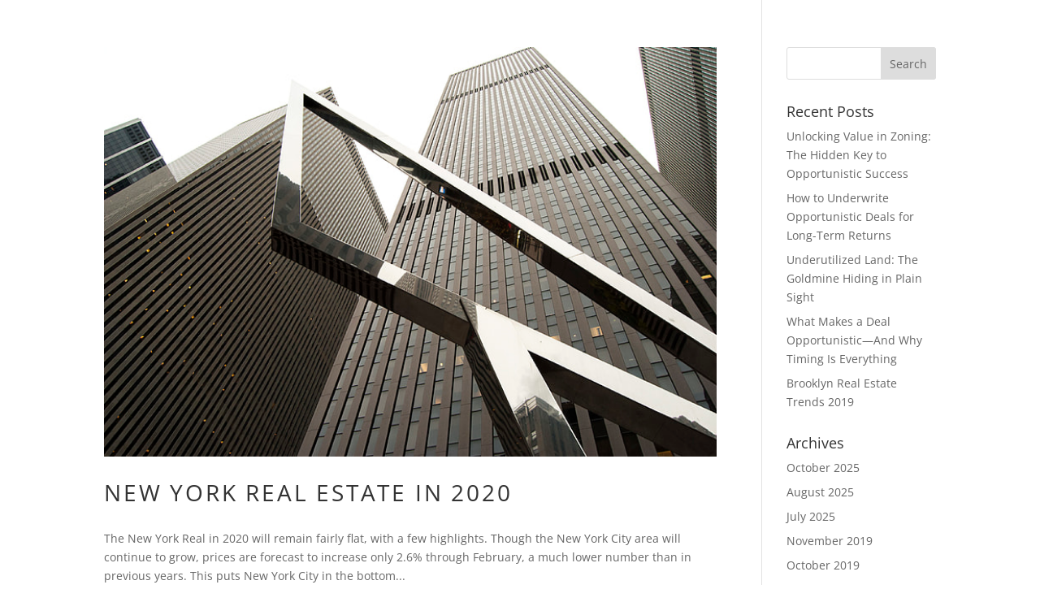

--- FILE ---
content_type: text/css
request_url: http://ledwinoviedo.org/wp-content/plugins/divi-booster/core/icons/divi-booster-icons/icomoon/style.min.css?ver=4.1.6
body_size: 381
content:
@font-face{font-family:divi-booster-icons;src:url('fonts/divi-booster-icons.eot?7o75rl');src:url('fonts/divi-booster-icons.eot?7o75rl#iefix') format('embedded-opentype'),url('fonts/divi-booster-icons.ttf?7o75rl') format('truetype'),url('fonts/divi-booster-icons.woff?7o75rl') format('woff'),url('fonts/divi-booster-icons.svg?7o75rl#divi-booster-icons') format('svg');font-weight:400;font-style:normal;font-display:block}[class*=" divi-booster-icons-"],[class^=divi-booster-icons-]{font-family:divi-booster-icons!important;speak:never;font-style:normal;font-weight:400;font-variant:normal;text-transform:none;line-height:1;-webkit-font-smoothing:antialiased;-moz-osx-font-smoothing:grayscale}.divi-booster-icons-linktree:before{content:"\e900";color:#39e09b}.divi-booster-icons-eventbrite:before{content:"\e901";color:#eb572c}

--- FILE ---
content_type: application/javascript
request_url: http://ledwinoviedo.org/wp-content/uploads/ledwinoviedo-org/sites/1686/wtfdivi/wp_footer.js?ver=1751487776
body_size: 214
content:
$('#footer-info').html("&copy; <a href=\"https:\/\/ledwinoviedo.com\">Ledwin Oviedo<\/a> <span class=\"divibooster_year\"><\/span><script>jQuery(function($){$(\".divibooster_year\").text(new Date().getFullYear());});<\/script>");jQuery(function($){});